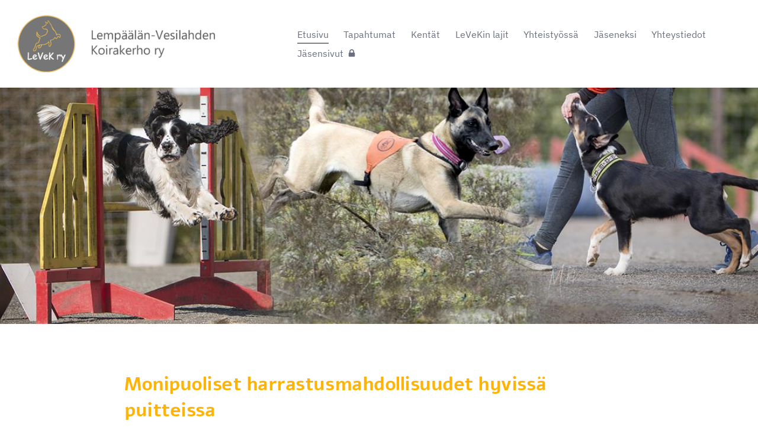

--- FILE ---
content_type: text/html; charset=utf-8
request_url: https://www.levek.fi/
body_size: 5959
content:
<!DOCTYPE html>
<html class="no-js" lang="fi">

<head>
  <title>LeVeK ry</title>
  <meta charset="utf-8">
  <meta name="viewport" content="width=device-width,initial-scale=1.0">
  <link rel="preconnect" href="https://fonts.avoine.com" crossorigin>
  <link rel="preconnect" href="https://bin.yhdistysavain.fi" crossorigin>
  <script data-cookieconsent="ignore">
    document.documentElement.classList.replace('no-js', 'js')
  </script>
  
  <link href="https://fonts.avoine.com/fonts/alef/ya.css" rel="stylesheet" class="font-import"><link href="https://fonts.avoine.com/fonts/ibm-plex-sans/ya.css" rel="stylesheet" class="font-import"><link href="https://fonts.avoine.com/fonts/heebo/ya.css" rel="stylesheet" class="font-import">
  <link rel="stylesheet" href="/@css/browsing-1.css?b1768554759s1654019901900">
  
<link rel="canonical" href="https://www.levek.fi/"><meta name="description" content="Monipuoliset harrastusmahdollisuudet hyvissä puitteissa LeVeK ry on koiraharrastuksen yleisseura, joka järjestää koulutusta ja muuta koiraharrastustoimintaa Lempäälän ja Vesilahden alueiden sekä…"><link rel="image_src" href="https://bin.yhdistysavain.fi/1592740/XLwzk1gutl4szFfSgwE30X_Zja/kennelliitto.png"><meta itemprop="name" content="Etusivu"><meta itemprop="url" content="https://www.levek.fi/"><meta itemprop="image" content="https://bin.yhdistysavain.fi/1592740/XLwzk1gutl4szFfSgwE30X_Zja/kennelliitto.png"><meta name="google-site-verification" content=""><meta property="og:type" content="website"><meta property="og:title" content="Etusivu"><meta property="og:url" content="https://www.levek.fi/"><meta property="og:image" content="https://bin.yhdistysavain.fi/1592740/XLwzk1gutl4szFfSgwE30X_Zja/kennelliitto.png"><meta property="og:image:width" content="225"><meta property="og:image:height" content="224"><meta property="og:description" content="Monipuoliset harrastusmahdollisuudet hyvissä puitteissa LeVeK ry on koiraharrastuksen yleisseura, joka järjestää koulutusta ja muuta koiraharrastustoimintaa Lempäälän ja Vesilahden alueiden sekä…"><meta property="og:site_name" content="LeVeK ry"><meta name="twitter:card" content="summary_large_image"><meta name="twitter:title" content="Etusivu"><meta name="twitter:description" content="Monipuoliset harrastusmahdollisuudet hyvissä puitteissa LeVeK ry on koiraharrastuksen yleisseura, joka järjestää koulutusta ja muuta koiraharrastustoimintaa Lempäälän ja Vesilahden alueiden sekä…"><meta name="twitter:image" content="https://bin.yhdistysavain.fi/1592740/XLwzk1gutl4szFfSgwE30X_Zja/kennelliitto.png"><link rel="preload" as="image" href="https://bin.yhdistysavain.fi/1592740/gJPCaHyy429BUrxQIAQN0X__Rs/etusivu_logo_versio2%20(1).png"><link rel="preload" as="image" href="https://bin.yhdistysavain.fi/1592740/3SkmI4ru12Hk0x3slQCF0ReP22/uusi%20banner%202019_huhti_b.jpg" imagesrcset="https://bin.yhdistysavain.fi/1592740/3SkmI4ru12Hk0x3slQCF0ReP22@500&#x3D;4zgsUqonIa/uusi%20banner%202019_huhti_b.jpg 500w, https://bin.yhdistysavain.fi/1592740/3SkmI4ru12Hk0x3slQCF0ReP22@1000&#x3D;fjElP0Xvwr/uusi%20banner%202019_huhti_b.jpg 1000w, https://bin.yhdistysavain.fi/1592740/3SkmI4ru12Hk0x3slQCF0ReP22/uusi%20banner%202019_huhti_b.jpg 1333w">

  
  <script type="module" src="/@res/ssr-browsing/ssr-browsing.js?b1768554759"></script>
</head>

<body data-styles-page-id="1">
  
  
  <div id="app" class=""><a class="skip-link noindex" href="#start-of-content">Siirry sivun sisältöön</a><div class="bartender"><!----><div class="d4-mobile-bar noindex"><div class="d4-mobile-bar__col d4-mobile-bar__col--fill"><div class="d4-mobile-bar__item"><a class="d4-logo d4-logo--horizontal d4-logo--mobileBar noindex" href="/"><div class="d4-logo__image"></div><div class="d4-logo__textWrap"><span class="d4-logo__text">LeVeK ry</span></div></a></div></div><div class="d4-mobile-bar__col"><button class="d4-mobile-bar__item d4-offcanvas-toggle" data-bartender-toggle="top"><span aria-hidden="true" class="icon d4-offcanvas-toggle__icon"><svg style="fill: currentColor; width: 17px; height: 17px" width="1792" height="1792" viewBox="0 0 1792 1792" xmlns="http://www.w3.org/2000/svg">
  <path d="M1664 1344v128q0 26-19 45t-45 19h-1408q-26 0-45-19t-19-45v-128q0-26 19-45t45-19h1408q26 0 45 19t19 45zm0-512v128q0 26-19 45t-45 19h-1408q-26 0-45-19t-19-45v-128q0-26 19-45t45-19h1408q26 0 45 19t19 45zm0-512v128q0 26-19 45t-45 19h-1408q-26 0-45-19t-19-45v-128q0-26 19-45t45-19h1408q26 0 45 19t19 45z"/>
</svg>
</span><span class="d4-offcanvas-toggle__text sr-only">Valikko</span></button></div><!----></div><div class="d4-canvas bartender__content"><header><div class="d4-background-layers"><div class="d4-background-layer d4-background-layer--brightness"></div><div class="d4-background-layer d4-background-layer--overlay"></div><div class="d4-background-layer d4-background-layer--fade"></div></div><div class="d4-header-wrapper"><div class="flex"><div class="flex__logo"><a class="d4-logo d4-logo--horizontal d4-logo--legacy noindex" href="/"><div class="d4-logo__image"></div><div class="d4-logo__textWrap"><span class="d4-logo__text">LeVeK ry</span></div></a></div><div class="flex__nav"><nav class="d4-main-nav"><ul class="d4-main-nav__list" tabindex="-1"><!--[--><li class="d4-main-nav__item d4-main-nav__item--level-1 d4-main-nav__item--current"><a class="d4-main-nav__link" href="/" aria-current="page"><!----><span class="d4-main-nav__title">Etusivu</span><!----></a><!----></li><li class="d4-main-nav__item d4-main-nav__item--level-1 nav__item--has-children"><a class="d4-main-nav__link" href="/tapahtumat/" aria-current="false"><!----><span class="d4-main-nav__title">Tapahtumat</span><!----></a><!----></li><li class="d4-main-nav__item d4-main-nav__item--level-1 nav__item--has-children"><a class="d4-main-nav__link" href="/kentat/" aria-current="false"><!----><span class="d4-main-nav__title">Kentät</span><!----></a><!----></li><li class="d4-main-nav__item d4-main-nav__item--level-1 nav__item--has-children"><a class="d4-main-nav__link" href="/levekinlajit/" aria-current="false"><!----><span class="d4-main-nav__title">LeVeKin lajit</span><!----></a><!----></li><li class="d4-main-nav__item d4-main-nav__item--level-1"><a class="d4-main-nav__link" href="/yhteistyossa/" aria-current="false"><!----><span class="d4-main-nav__title">Yhteistyössä</span><!----></a><!----></li><li class="d4-main-nav__item d4-main-nav__item--level-1 nav__item--has-children"><a class="d4-main-nav__link" href="/jaseneksi/" aria-current="false"><!----><span class="d4-main-nav__title">Jäseneksi</span><!----></a><!----></li><li class="d4-main-nav__item d4-main-nav__item--level-1"><a class="d4-main-nav__link" href="/yhteystiedot/" aria-current="false"><!----><span class="d4-main-nav__title">Yhteystiedot</span><!----></a><!----></li><li class="d4-main-nav__item d4-main-nav__item--level-1"><a class="d4-main-nav__link" href="/jasensivut/" aria-current="false"><!----><span class="d4-main-nav__title">Jäsensivut</span><span aria-hidden="true" class="icon d4-main-nav__icon"><svg style="fill: currentColor; width: 10px; height: 10px" width="1792" height="1792" viewBox="0 0 1792 1792" xmlns="http://www.w3.org/2000/svg">
  <path d="M640 768h512v-192q0-106-75-181t-181-75-181 75-75 181v192zm832 96v576q0 40-28 68t-68 28h-960q-40 0-68-28t-28-68v-576q0-40 28-68t68-28h32v-192q0-184 132-316t316-132 316 132 132 316v192h32q40 0 68 28t28 68z"/>
</svg>
</span></a><!----></li><!--]--></ul></nav><!----></div></div></div><!--[--><div class="d4-canvas-wrapper" id="start-of-content"><div class="zone-container"><div class="zone" data-zone-id="10header"><!----><!--[--><!--]--><!----></div><!----></div></div><!--]--></header><div class="d4-canvas-wrapper"><div class="content"><main role="main"><div class="zone-container"><div class="zone" data-zone-id="50main"><!----><!--[--><!--[--><div class="widget-container" id="wc-K7xEl330dnm8UQz4s6ce"><div id="widget-K7xEl330dnm8UQz4s6ce" class="widget widget-text"><!--[--><div><h2>Monipuoliset harrastusmahdollisuudet hyvissä puitteissa</h2></div><!--]--></div></div><!--]--><!--[--><div class="widget-container" id="wc-sOgFVkZIJE1j0WGlktlh"><div id="widget-sOgFVkZIJE1j0WGlktlh" class="widget widget-text"><!--[--><div><p>LeVeK ry on koiraharrastuksen yleisseura, joka järjestää koulutusta ja muuta koiraharrastustoimintaa Lempäälän ja Vesilahden alueiden sekä ympäristökuntien koiraharrastajille.</p><p>Meillä on <a href="/tapahtumat/" rel="noopener" target="_blank">koulutusta </a> <a href="/tapahtumat/koulutukset/" rel="noopener" target="_blank">agilityssä, tokossa, rally-tokossa ja palveluskoiralajeissa.</a></p><p>Olet lämpimästi tervetullut tutustumaan toimintaamme!</p></div><!--]--></div></div><!--]--><!--[--><div id="wc-WKxd6SDdWhYmAED3sIDk" class="grid"><!----><!----><!--[--><div class="col col--30 col--first"><!--[--><div class="widget-container" id="wc-oCuoqeDuj5bTgQHjdex4"><div id="widget-oCuoqeDuj5bTgQHjdex4" class="widget widget-text"><!--[--><div><h3>Tavoitteemme</h3><p>LeVeK on erinomainen monen lajin ponnahduslauta ja treenipaikka korkeallekin tähtääville koirakoille. Jäsenistöstämme löytyy kaikentasoisia harrastajia aloittelijoista suomenmestareihin.<br /><br />Haluamme kuitenkin olla matalan kynnyksen treenipaikka, jossa saa myös laadukasta ja arvokasta koulutusta hienoissa puitteissa. <br /><br />Olemme avoimia ja aktiivisia myös itse oppimaan ja pyytämään apua tarvittaessa ja auttamaan toisiamme.</p><h3>Jäseneksi?</h3><p>Jos olet kiinnostunut liittymään jäseneksi yhdistykseemme, lue lisää <a rel="noopener" href="/jaseneksi/">täältä</a> ja täytä jäsenhakemus.</p></div><!--]--></div></div><!--]--></div><div class="col col--30 col--last"><!--[--><div class="widget-container" id="wc-XwifWHt5BEYgeOKkzpY9"><div id="widget-XwifWHt5BEYgeOKkzpY9" class="widget widget-facebook"><!--[--><div class="facebook-wrapper" style="height:0px;"><div class="widget-content-error"><div><span aria-hidden="true" class="icon"><svg style="fill: currentColor; width: 64px; height: 64px" xmlns="http://www.w3.org/2000/svg" viewBox="0 0 576 512"><path d="M248.747 204.705l6.588 112c.373 6.343 5.626 11.295 11.979 11.295h41.37a12 12 0 0 0 11.979-11.295l6.588-112c.405-6.893-5.075-12.705-11.979-12.705h-54.547c-6.903 0-12.383 5.812-11.978 12.705zM330 384c0 23.196-18.804 42-42 42s-42-18.804-42-42 18.804-42 42-42 42 18.804 42 42zm-.423-360.015c-18.433-31.951-64.687-32.009-83.154 0L6.477 440.013C-11.945 471.946 11.118 512 48.054 512H527.94c36.865 0 60.035-39.993 41.577-71.987L329.577 23.985zM53.191 455.002L282.803 57.008c2.309-4.002 8.085-4.002 10.394 0l229.612 397.993c2.308 4-.579 8.998-5.197 8.998H58.388c-4.617.001-7.504-4.997-5.197-8.997z"/></svg></span><span class="noindex">Facebook-sivun näyttäminen ei onnistunut. Tarkista markkinointievästeiden hyväksyminen ja selaimen yksityisyysasetukset.</span></div></div><!----></div><!--]--></div></div><!--]--></div><!--]--></div><!--]--><!--[--><div class="widget-container" id="wc-PGxXxu3Uo7Zf3yvoEGYz"><div id="widget-PGxXxu3Uo7Zf3yvoEGYz" class="widget widget-spacer" style="padding-bottom:2%;"><!--[--><!--]--></div></div><!--]--><!--[--><div class="widget-container" id="wc-hpZ8xM1mEeKuzttdkJQE"><div id="widget-hpZ8xM1mEeKuzttdkJQE" class="widget widget-news"><!--[--><!--]--></div></div><!--]--><!--[--><div class="widget-container" id="wc-1H2YSzxaIvJYvsqbsiNB"><div id="widget-1H2YSzxaIvJYvsqbsiNB" class="widget widget-spacer" style="padding-bottom:2%;"><!--[--><!--]--></div></div><!--]--><!--[--><div class="widget-container" id="wc-N36ioBWnER8lvujHZe4x"><div id="widget-N36ioBWnER8lvujHZe4x" class="widget widget-text"><!--[--><div><h3>Linkkejä</h3></div><!--]--></div></div><!--]--><!--[--><div id="wc-1YZ1ACUpfhi36ivbpZWV" class="grid"><!----><!----><!--[--><div class="col col--20 col--first"><!--[--><div class="widget-container" id="wc-KZ55SLOtViHIW044NpPS"><div id="widget-KZ55SLOtViHIW044NpPS" class="widget widget-image"><!--[--><figure class="widget-image__figure"><div class="d4-image-container" style="max-width:225px;"><a href="https://www.kennelliitto.fi/" target="_blank" aria-label="Siirry sivulle https://www.kennelliitto.fi/" style="padding-bottom:99.55555555555556%;"><img src="https://bin.yhdistysavain.fi/1592740/XLwzk1gutl4szFfSgwE30X_Zja/kennelliitto.png" width="225" height="224" alt></a></div><!----></figure><!--]--></div></div><div class="widget-container" id="wc-OvqvN4exgD6LBei9NXKW"><div id="widget-OvqvN4exgD6LBei9NXKW" class="widget widget-image"><!--[--><figure class="widget-image__figure"><div class="d4-image-container" style="max-width:530px;"><a href="https://www.palveluskoiraliitto.fi/" target="_blank" aria-label="Siirry sivulle https://www.palveluskoiraliitto.fi/" style="padding-bottom:50.943396226415096%;"><img src="https://bin.yhdistysavain.fi/1592740/YyfKgmIerb5T7Zm6bocV0X_ZkF/spkl.jpg" width="530" height="270" alt></a></div><!----></figure><!--]--></div></div><!--]--></div><div class="col col--20"><!--[--><div class="widget-container" id="wc-elep2wFf1mdKwZGS3kZ5"><div id="widget-elep2wFf1mdKwZGS3kZ5" class="widget widget-image"><!--[--><figure class="widget-image__figure"><div class="d4-image-container" style="max-width:900px;"><a href="https://www.agilityliitto.fi/" target="_blank" aria-label="Siirry sivulle https://www.agilityliitto.fi/" style="padding-bottom:100%;"><img src="https://bin.yhdistysavain.fi/1592740/L97yvKjJmXPJStFnVcOa0X_Zjr/sagi.jpg" srcset="https://bin.yhdistysavain.fi/1592740/L97yvKjJmXPJStFnVcOa0X_Zjr@500=pfEbu35rWj/sagi.jpg 500w, https://bin.yhdistysavain.fi/1592740/L97yvKjJmXPJStFnVcOa0X_Zjr/sagi.jpg 900w" width="900" height="900" alt></a></div><!----></figure><!--]--></div></div><div class="widget-container" id="wc-KGfvlEaTIIvVRytzzSQt"><div id="widget-KGfvlEaTIIvVRytzzSQt" class="widget widget-text"><!--[--><div><h2 style="text-align:center"><a href="https://www.virkku.net/" rel="noopener" target="_blank">Virkku.net</a></h2></div><!--]--></div></div><!--]--></div><div class="col col--20 col--last"><!--[--><div class="widget-container" id="wc-T6h3yO4b1c1YsQkkjZhs"><div id="widget-T6h3yO4b1c1YsQkkjZhs" class="widget widget-image"><!--[--><figure class="widget-image__figure"><div class="d4-image-container" style="max-width:205px;"><a href="http://www.rally-toko.fi/sivusto/" target="_blank" aria-label="Siirry sivulle http://www.rally-toko.fi/sivusto/" style="padding-bottom:89.7560975609756%;"><img src="https://bin.yhdistysavain.fi/1592740/HXGJ26HJgzd8ThMA4FMX0X_ZkU/rally-tokoyhdistys.png" width="205" height="184" alt></a></div><!----></figure><!--]--></div></div><div class="widget-container" id="wc-WWTBwZLqirIkw2PgSXu0"><div id="widget-WWTBwZLqirIkw2PgSXu0" class="widget widget-image"><!--[--><figure class="widget-image__figure"><div class="d4-image-container" style="max-width:225px;"><a href="https://www.nwf.fi/" target="_blank" aria-label="Siirry sivulle https://www.nwf.fi/" style="padding-bottom:100%;"><img src="https://bin.yhdistysavain.fi/1592740/rLsysW3Nh67aObd5I86i0X_Zkd/nosework.png" width="225" height="225" alt></a></div><!----></figure><!--]--></div></div><!--]--></div><!--]--></div><!--]--><!--]--><!----></div><!----></div></main></div><footer class="d4-footer"><div class="d4-footer__wrap flex"><div class="d4-footer__copylogin copylogin"><span><a id="login-link" href="/@admin/website/?page=%2F" target="_top" rel="nofollow" aria-label="Kirjaudu sivustolle"> © </a> LeVeK ry</span></div><div class="d4-footer__menu footer-menu" data-widget-edit-tip=""><ul><li><a href="https://www.levek.fi/tietosuojaseloste/">Tietosuojaseloste</a></li><!----><li class="footer-menu__iconItem"><a class="footer-menu__iconLink" href="https://www.facebook.com/groups/237294433058169/" target="_blank"><span aria-hidden="true" class="icon footer-menu__icon"><svg style="fill: currentColor; width: 16px; height: 16px" width="1792" height="1792" viewBox="0 0 1792 1792" xmlns="http://www.w3.org/2000/svg" fill="#819798">
  <path d="M1343 12v264h-157q-86 0-116 36t-30 108v189h293l-39 296h-254v759h-306v-759h-255v-296h255v-218q0-186 104-288.5t277-102.5q147 0 228 12z"/>
</svg>
</span><span class="sr-only">Facebook</span></a></li><!----><!----><li><a href="https://www.yhdistysavain.fi" class="made-with" target="_blank" rel="noopener">Tehty Yhdistysavaimella</a></li></ul></div></div></footer></div></div><div class="d4-offcanvas d4-offcanvas--top bartender__bar bartender__bar--top" aria-label="Valikko" mode="float"><!----><nav class="d4-mobile-nav"><ul class="d4-mobile-nav__list" tabindex="-1"><!--[--><li class="d4-mobile-nav__item d4-mobile-nav__item--level-1 d4-mobile-nav__item--current"><a class="d4-mobile-nav__link" href="/" aria-current="page"><!----><span class="d4-mobile-nav__title">Etusivu</span><!----></a><!----></li><li class="d4-mobile-nav__item d4-mobile-nav__item--level-1 d4-mobile-nav__item--has-children"><a class="d4-mobile-nav__link" href="/tapahtumat/" aria-current="false"><!----><span class="d4-mobile-nav__title">Tapahtumat</span><!----></a><!--[--><button class="navExpand navExpand--active" data-text-expand="Näytä sivun Tapahtumat alasivut" data-text-unexpand="Piilota sivun Tapahtumat alasivut" aria-label="Näytä sivun Tapahtumat alasivut" aria-controls="nav__list--8" aria-expanded="true"><span aria-hidden="true" class="icon navExpand__icon navExpand__icon--plus"><svg style="fill: currentColor; width: 14px; height: 14px" width="11" height="11" viewBox="0 0 11 11" xmlns="http://www.w3.org/2000/svg">
  <path d="M11 5.182v.636c0 .227-.08.42-.24.58-.158.16-.35.238-.578.238H6.636v3.546c0 .227-.08.42-.238.58-.16.158-.353.238-.58.238h-.636c-.227 0-.42-.08-.58-.24-.16-.158-.238-.35-.238-.578V6.636H.818c-.227 0-.42-.08-.58-.238C.08 6.238 0 6.045 0 5.818v-.636c0-.227.08-.42.24-.58.158-.16.35-.238.578-.238h3.546V.818c0-.227.08-.42.238-.58.16-.158.353-.238.58-.238h.636c.227 0 .42.08.58.24.16.158.238.35.238.578v3.546h3.546c.227 0 .42.08.58.238.158.16.238.353.238.58z" fill-rule="nonzero"/>
</svg>
</span><span aria-hidden="true" class="icon navExpand__icon navExpand__icon--minus"><svg style="fill: currentColor; width: 14px; height: 14px" width="1792" height="1792" viewBox="0 0 1792 1792" xmlns="http://www.w3.org/2000/svg">
  <path d="M1600 736v192q0 40-28 68t-68 28h-1216q-40 0-68-28t-28-68v-192q0-40 28-68t68-28h1216q40 0 68 28t28 68z"/>
</svg>
</span></button><ul class="d4-mobile-nav__list" tabindex="-1" id="nav__list--8" aria-label="Sivun Tapahtumat alasivut"><!--[--><li class="d4-mobile-nav__item d4-mobile-nav__item--level-2"><a class="d4-mobile-nav__link" href="/tapahtumat/kokeet-ja-kilpailut/" aria-current="false"><!----><span class="d4-mobile-nav__title">Kokeet ja kilpailut</span><!----></a><!----></li><li class="d4-mobile-nav__item d4-mobile-nav__item--level-2 d4-mobile-nav__item--has-children"><a class="d4-mobile-nav__link" href="/tapahtumat/koulutukset/" aria-current="false"><!----><span class="d4-mobile-nav__title">Kurssit ja koulutukset</span><!----></a><!--[--><button class="navExpand navExpand--active" data-text-expand="Näytä sivun Kurssit ja koulutukset alasivut" data-text-unexpand="Piilota sivun Kurssit ja koulutukset alasivut" aria-label="Näytä sivun Kurssit ja koulutukset alasivut" aria-controls="nav__list--82" aria-expanded="true"><span aria-hidden="true" class="icon navExpand__icon navExpand__icon--plus"><svg style="fill: currentColor; width: 14px; height: 14px" width="11" height="11" viewBox="0 0 11 11" xmlns="http://www.w3.org/2000/svg">
  <path d="M11 5.182v.636c0 .227-.08.42-.24.58-.158.16-.35.238-.578.238H6.636v3.546c0 .227-.08.42-.238.58-.16.158-.353.238-.58.238h-.636c-.227 0-.42-.08-.58-.24-.16-.158-.238-.35-.238-.578V6.636H.818c-.227 0-.42-.08-.58-.238C.08 6.238 0 6.045 0 5.818v-.636c0-.227.08-.42.24-.58.158-.16.35-.238.578-.238h3.546V.818c0-.227.08-.42.238-.58.16-.158.353-.238.58-.238h.636c.227 0 .42.08.58.24.16.158.238.35.238.578v3.546h3.546c.227 0 .42.08.58.238.158.16.238.353.238.58z" fill-rule="nonzero"/>
</svg>
</span><span aria-hidden="true" class="icon navExpand__icon navExpand__icon--minus"><svg style="fill: currentColor; width: 14px; height: 14px" width="1792" height="1792" viewBox="0 0 1792 1792" xmlns="http://www.w3.org/2000/svg">
  <path d="M1600 736v192q0 40-28 68t-68 28h-1216q-40 0-68-28t-28-68v-192q0-40 28-68t68-28h1216q40 0 68 28t28 68z"/>
</svg>
</span></button><ul class="d4-mobile-nav__list" tabindex="-1" id="nav__list--82" aria-label="Sivun Kurssit ja koulutukset alasivut"><!--[--><li class="d4-mobile-nav__item d4-mobile-nav__item--level-3"><a class="d4-mobile-nav__link" href="/tapahtumat/koulutukset/agility/" aria-current="false"><!----><span class="d4-mobile-nav__title">Agility</span><!----></a><!----></li><li class="d4-mobile-nav__item d4-mobile-nav__item--level-3"><a class="d4-mobile-nav__link" href="/tapahtumat/koulutukset/pk-lajit/" aria-current="false"><!----><span class="d4-mobile-nav__title">PK-lajit</span><!----></a><!----></li><li class="d4-mobile-nav__item d4-mobile-nav__item--level-3"><a class="d4-mobile-nav__link" href="/tapahtumat/koulutukset/rally-toko/" aria-current="false"><!----><span class="d4-mobile-nav__title">Rally-toko</span><!----></a><!----></li><li class="d4-mobile-nav__item d4-mobile-nav__item--level-3"><a class="d4-mobile-nav__link" href="/tapahtumat/koulutukset/toko/" aria-current="false"><!----><span class="d4-mobile-nav__title">Toko</span><!----></a><!----></li><li class="d4-mobile-nav__item d4-mobile-nav__item--level-3"><a class="d4-mobile-nav__link" href="/tapahtumat/koulutukset/nosework/" aria-current="false"><!----><span class="d4-mobile-nav__title">Nosework</span><!----></a><!----></li><!--]--></ul><!--]--></li><li class="d4-mobile-nav__item d4-mobile-nav__item--level-2"><a class="d4-mobile-nav__link" href="/tapahtumat/muut-tapahtumat/" aria-current="false"><!----><span class="d4-mobile-nav__title">Muut tapahtumat</span><!----></a><!----></li><!--]--></ul><!--]--></li><li class="d4-mobile-nav__item d4-mobile-nav__item--level-1 d4-mobile-nav__item--has-children"><a class="d4-mobile-nav__link" href="/kentat/" aria-current="false"><!----><span class="d4-mobile-nav__title">Kentät</span><!----></a><!--[--><button class="navExpand navExpand--active" data-text-expand="Näytä sivun Kentät alasivut" data-text-unexpand="Piilota sivun Kentät alasivut" aria-label="Näytä sivun Kentät alasivut" aria-controls="nav__list--14" aria-expanded="true"><span aria-hidden="true" class="icon navExpand__icon navExpand__icon--plus"><svg style="fill: currentColor; width: 14px; height: 14px" width="11" height="11" viewBox="0 0 11 11" xmlns="http://www.w3.org/2000/svg">
  <path d="M11 5.182v.636c0 .227-.08.42-.24.58-.158.16-.35.238-.578.238H6.636v3.546c0 .227-.08.42-.238.58-.16.158-.353.238-.58.238h-.636c-.227 0-.42-.08-.58-.24-.16-.158-.238-.35-.238-.578V6.636H.818c-.227 0-.42-.08-.58-.238C.08 6.238 0 6.045 0 5.818v-.636c0-.227.08-.42.24-.58.158-.16.35-.238.578-.238h3.546V.818c0-.227.08-.42.238-.58.16-.158.353-.238.58-.238h.636c.227 0 .42.08.58.24.16.158.238.35.238.578v3.546h3.546c.227 0 .42.08.58.238.158.16.238.353.238.58z" fill-rule="nonzero"/>
</svg>
</span><span aria-hidden="true" class="icon navExpand__icon navExpand__icon--minus"><svg style="fill: currentColor; width: 14px; height: 14px" width="1792" height="1792" viewBox="0 0 1792 1792" xmlns="http://www.w3.org/2000/svg">
  <path d="M1600 736v192q0 40-28 68t-68 28h-1216q-40 0-68-28t-28-68v-192q0-40 28-68t68-28h1216q40 0 68 28t28 68z"/>
</svg>
</span></button><ul class="d4-mobile-nav__list" tabindex="-1" id="nav__list--14" aria-label="Sivun Kentät alasivut"><!--[--><li class="d4-mobile-nav__item d4-mobile-nav__item--level-2"><a class="d4-mobile-nav__link" href="/kentat/varauslomake/" aria-current="false"><!----><span class="d4-mobile-nav__title">Vuokrauksen varauslomake</span><!----></a><!----></li><li class="d4-mobile-nav__item d4-mobile-nav__item--level-2"><a class="d4-mobile-nav__link" href="/kentat/hinnasto/" aria-current="false"><!----><span class="d4-mobile-nav__title">Vuokraushinnasto</span><!----></a><!----></li><!--]--></ul><!--]--></li><li class="d4-mobile-nav__item d4-mobile-nav__item--level-1 d4-mobile-nav__item--has-children"><a class="d4-mobile-nav__link" href="/levekinlajit/" aria-current="false"><!----><span class="d4-mobile-nav__title">LeVeKin lajit</span><!----></a><!--[--><button class="navExpand navExpand--active" data-text-expand="Näytä sivun LeVeKin lajit alasivut" data-text-unexpand="Piilota sivun LeVeKin lajit alasivut" aria-label="Näytä sivun LeVeKin lajit alasivut" aria-controls="nav__list--9" aria-expanded="true"><span aria-hidden="true" class="icon navExpand__icon navExpand__icon--plus"><svg style="fill: currentColor; width: 14px; height: 14px" width="11" height="11" viewBox="0 0 11 11" xmlns="http://www.w3.org/2000/svg">
  <path d="M11 5.182v.636c0 .227-.08.42-.24.58-.158.16-.35.238-.578.238H6.636v3.546c0 .227-.08.42-.238.58-.16.158-.353.238-.58.238h-.636c-.227 0-.42-.08-.58-.24-.16-.158-.238-.35-.238-.578V6.636H.818c-.227 0-.42-.08-.58-.238C.08 6.238 0 6.045 0 5.818v-.636c0-.227.08-.42.24-.58.158-.16.35-.238.578-.238h3.546V.818c0-.227.08-.42.238-.58.16-.158.353-.238.58-.238h.636c.227 0 .42.08.58.24.16.158.238.35.238.578v3.546h3.546c.227 0 .42.08.58.238.158.16.238.353.238.58z" fill-rule="nonzero"/>
</svg>
</span><span aria-hidden="true" class="icon navExpand__icon navExpand__icon--minus"><svg style="fill: currentColor; width: 14px; height: 14px" width="1792" height="1792" viewBox="0 0 1792 1792" xmlns="http://www.w3.org/2000/svg">
  <path d="M1600 736v192q0 40-28 68t-68 28h-1216q-40 0-68-28t-28-68v-192q0-40 28-68t68-28h1216q40 0 68 28t28 68z"/>
</svg>
</span></button><ul class="d4-mobile-nav__list" tabindex="-1" id="nav__list--9" aria-label="Sivun LeVeKin lajit alasivut"><!--[--><li class="d4-mobile-nav__item d4-mobile-nav__item--level-2"><a class="d4-mobile-nav__link" href="/levekinlajit/agilityhoopers/" aria-current="false"><!----><span class="d4-mobile-nav__title">Agility ja hoopers</span><!----></a><!----></li><li class="d4-mobile-nav__item d4-mobile-nav__item--level-2"><a class="d4-mobile-nav__link" href="/levekinlajit/pk-lajit/" aria-current="false"><!----><span class="d4-mobile-nav__title">PK-lajit</span><!----></a><!----></li><li class="d4-mobile-nav__item d4-mobile-nav__item--level-2"><a class="d4-mobile-nav__link" href="/levekinlajit/rally-toko/" aria-current="false"><!----><span class="d4-mobile-nav__title">Rally-toko</span><!----></a><!----></li><li class="d4-mobile-nav__item d4-mobile-nav__item--level-2"><a class="d4-mobile-nav__link" href="/levekinlajit/toko/" aria-current="false"><!----><span class="d4-mobile-nav__title">Toko</span><!----></a><!----></li><li class="d4-mobile-nav__item d4-mobile-nav__item--level-2"><a class="d4-mobile-nav__link" href="/levekinlajit/nosework/" aria-current="false"><!----><span class="d4-mobile-nav__title">Nosework</span><!----></a><!----></li><li class="d4-mobile-nav__item d4-mobile-nav__item--level-2"><a class="d4-mobile-nav__link" href="/levekinlajit/linkkeja-laji-ohjeisiin-ja-saantoih/" aria-current="false"><!----><span class="d4-mobile-nav__title">Linkkejä lajiohjeisiin ja sääntöihin</span><!----></a><!----></li><!--]--></ul><!--]--></li><li class="d4-mobile-nav__item d4-mobile-nav__item--level-1"><a class="d4-mobile-nav__link" href="/yhteistyossa/" aria-current="false"><!----><span class="d4-mobile-nav__title">Yhteistyössä</span><!----></a><!----></li><li class="d4-mobile-nav__item d4-mobile-nav__item--level-1 d4-mobile-nav__item--has-children"><a class="d4-mobile-nav__link" href="/jaseneksi/" aria-current="false"><!----><span class="d4-mobile-nav__title">Jäseneksi</span><!----></a><!--[--><button class="navExpand navExpand--active" data-text-expand="Näytä sivun Jäseneksi alasivut" data-text-unexpand="Piilota sivun Jäseneksi alasivut" aria-label="Näytä sivun Jäseneksi alasivut" aria-controls="nav__list--6" aria-expanded="true"><span aria-hidden="true" class="icon navExpand__icon navExpand__icon--plus"><svg style="fill: currentColor; width: 14px; height: 14px" width="11" height="11" viewBox="0 0 11 11" xmlns="http://www.w3.org/2000/svg">
  <path d="M11 5.182v.636c0 .227-.08.42-.24.58-.158.16-.35.238-.578.238H6.636v3.546c0 .227-.08.42-.238.58-.16.158-.353.238-.58.238h-.636c-.227 0-.42-.08-.58-.24-.16-.158-.238-.35-.238-.578V6.636H.818c-.227 0-.42-.08-.58-.238C.08 6.238 0 6.045 0 5.818v-.636c0-.227.08-.42.24-.58.158-.16.35-.238.578-.238h3.546V.818c0-.227.08-.42.238-.58.16-.158.353-.238.58-.238h.636c.227 0 .42.08.58.24.16.158.238.35.238.578v3.546h3.546c.227 0 .42.08.58.238.158.16.238.353.238.58z" fill-rule="nonzero"/>
</svg>
</span><span aria-hidden="true" class="icon navExpand__icon navExpand__icon--minus"><svg style="fill: currentColor; width: 14px; height: 14px" width="1792" height="1792" viewBox="0 0 1792 1792" xmlns="http://www.w3.org/2000/svg">
  <path d="M1600 736v192q0 40-28 68t-68 28h-1216q-40 0-68-28t-28-68v-192q0-40 28-68t68-28h1216q40 0 68 28t28 68z"/>
</svg>
</span></button><ul class="d4-mobile-nav__list" tabindex="-1" id="nav__list--6" aria-label="Sivun Jäseneksi alasivut"><!--[--><li class="d4-mobile-nav__item d4-mobile-nav__item--level-2"><a class="d4-mobile-nav__link" href="/jaseneksi/jasenhakemus/" aria-current="false"><!----><span class="d4-mobile-nav__title">Jäsenhakemus</span><!----></a><!----></li><!--]--></ul><!--]--></li><li class="d4-mobile-nav__item d4-mobile-nav__item--level-1"><a class="d4-mobile-nav__link" href="/yhteystiedot/" aria-current="false"><!----><span class="d4-mobile-nav__title">Yhteystiedot</span><!----></a><!----></li><li class="d4-mobile-nav__item d4-mobile-nav__item--level-1"><a class="d4-mobile-nav__link" href="/jasensivut/" aria-current="false"><!----><span class="d4-mobile-nav__title">Jäsensivut</span><span aria-hidden="true" class="icon d4-mobile-nav__icon"><svg style="fill: currentColor; width: 10px; height: 10px" width="1792" height="1792" viewBox="0 0 1792 1792" xmlns="http://www.w3.org/2000/svg">
  <path d="M640 768h512v-192q0-106-75-181t-181-75-181 75-75 181v192zm832 96v576q0 40-28 68t-68 28h-960q-40 0-68-28t-28-68v-576q0-40 28-68t68-28h32v-192q0-184 132-316t316-132 316 132 132 316v192h32q40 0 68 28t28 68z"/>
</svg>
</span></a><!----></li><!--]--></ul></nav></div></div><!----></div>
  
  
  <script >(function(i,s,o,g,r,a,m){i['GoogleAnalyticsObject']=r;i[r]=i[r]||function(){
        (i[r].q=i[r].q||[]).push(arguments)},i[r].l=1*new Date();a=s.createElement(o),
        m=s.getElementsByTagName(o)[0];a.async=1;a.src=g;m.parentNode.insertBefore(a,m)
        })(window,document,'script','//www.google-analytics.com/analytics.js','ga');
        ga('create', 'UA-112088047-1', 'auto');
        ga('send', 'pageview');</script>
  <script data-cookieconsent="ignore">window.__INITIAL_STATE__=[{"targetId":"wc-XwifWHt5BEYgeOKkzpY9","propsData":{"widget":{"id":"XwifWHt5BEYgeOKkzpY9","lastModified":"2022-05-30T07:27:54.339Z","settings":{"facebookAccount":"Levek-ryn-tapahtumia-ja-toimintaa-783305872025129","facebookShowFaces":true},"type":"facebook"}},"component":"WidgetFacebook"}]</script>
  <div id="flyout-mount-point" class="flyout-mount-point"></div>
</body>

</html>


--- FILE ---
content_type: text/css
request_url: https://fonts.avoine.com/fonts/alef/ya.css
body_size: 248
content:
/* alef-hebrew-400-normal */
@font-face {
  font-family: 'Alef';
  font-style: normal;
  font-display: var(--fontsource-display, swap);
  font-weight: 400;
  src: url(./files/alef-hebrew-400-normal.woff2) format('woff2'), url(./files/alef-hebrew-400-normal.woff) format('woff');
  unicode-range: U+0590-05FF,U+200C-2010,U+20AA,U+25CC,U+FB1D-FB4F;
}

/* alef-latin-400-normal */
@font-face {
  font-family: 'Alef';
  font-style: normal;
  font-display: var(--fontsource-display, swap);
  font-weight: 400;
  src: url(./files/alef-latin-400-normal.woff2) format('woff2'), url(./files/alef-latin-400-normal.woff) format('woff');
  unicode-range: U+0000-00FF,U+0131,U+0152-0153,U+02BB-02BC,U+02C6,U+02DA,U+02DC,U+0300-0301,U+0303-0304,U+0308-0309,U+0323,U+0329,U+2000-206F,U+2074,U+20AC,U+2122,U+2191,U+2193,U+2212,U+2215,U+FEFF,U+FFFD;
}/* alef-hebrew-700-normal */
@font-face {
  font-family: 'Alef';
  font-style: normal;
  font-display: var(--fontsource-display, swap);
  font-weight: 700;
  src: url(./files/alef-hebrew-700-normal.woff2) format('woff2'), url(./files/alef-hebrew-700-normal.woff) format('woff');
  unicode-range: U+0590-05FF,U+200C-2010,U+20AA,U+25CC,U+FB1D-FB4F;
}

/* alef-latin-700-normal */
@font-face {
  font-family: 'Alef';
  font-style: normal;
  font-display: var(--fontsource-display, swap);
  font-weight: 700;
  src: url(./files/alef-latin-700-normal.woff2) format('woff2'), url(./files/alef-latin-700-normal.woff) format('woff');
  unicode-range: U+0000-00FF,U+0131,U+0152-0153,U+02BB-02BC,U+02C6,U+02DA,U+02DC,U+0300-0301,U+0303-0304,U+0308-0309,U+0323,U+0329,U+2000-206F,U+2074,U+20AC,U+2122,U+2191,U+2193,U+2212,U+2215,U+FEFF,U+FFFD;
}

--- FILE ---
content_type: text/css
request_url: https://fonts.avoine.com/fonts/heebo/ya.css
body_size: 215
content:
/* heebo-hebrew-400-normal */
@font-face {
  font-family: 'Heebo';
  font-style: normal;
  font-display: var(--fontsource-display, swap);
  font-weight: 400;
  src: url(./files/heebo-hebrew-400-normal.woff2) format('woff2'), url(./files/heebo-hebrew-400-normal.woff) format('woff');
  unicode-range: U+0590-05FF,U+200C-2010,U+20AA,U+25CC,U+FB1D-FB4F;
}

/* heebo-latin-400-normal */
@font-face {
  font-family: 'Heebo';
  font-style: normal;
  font-display: var(--fontsource-display, swap);
  font-weight: 400;
  src: url(./files/heebo-latin-400-normal.woff2) format('woff2'), url(./files/heebo-latin-400-normal.woff) format('woff');
  unicode-range: U+0000-00FF,U+0131,U+0152-0153,U+02BB-02BC,U+02C6,U+02DA,U+02DC,U+0300-0301,U+0303-0304,U+0308-0309,U+0323,U+0329,U+2000-206F,U+2074,U+20AC,U+2122,U+2191,U+2193,U+2212,U+2215,U+FEFF,U+FFFD;
}/* heebo-hebrew-700-normal */
@font-face {
  font-family: 'Heebo';
  font-style: normal;
  font-display: var(--fontsource-display, swap);
  font-weight: 700;
  src: url(./files/heebo-hebrew-700-normal.woff2) format('woff2'), url(./files/heebo-hebrew-700-normal.woff) format('woff');
  unicode-range: U+0590-05FF,U+200C-2010,U+20AA,U+25CC,U+FB1D-FB4F;
}

/* heebo-latin-700-normal */
@font-face {
  font-family: 'Heebo';
  font-style: normal;
  font-display: var(--fontsource-display, swap);
  font-weight: 700;
  src: url(./files/heebo-latin-700-normal.woff2) format('woff2'), url(./files/heebo-latin-700-normal.woff) format('woff');
  unicode-range: U+0000-00FF,U+0131,U+0152-0153,U+02BB-02BC,U+02C6,U+02DA,U+02DC,U+0300-0301,U+0303-0304,U+0308-0309,U+0323,U+0329,U+2000-206F,U+2074,U+20AC,U+2122,U+2191,U+2193,U+2212,U+2215,U+FEFF,U+FFFD;
}

--- FILE ---
content_type: text/plain
request_url: https://www.google-analytics.com/j/collect?v=1&_v=j102&a=1303243489&t=pageview&_s=1&dl=https%3A%2F%2Fwww.levek.fi%2F&ul=en-us%40posix&dt=LeVeK%20ry&sr=1280x720&vp=1280x720&_u=IEBAAEABAAAAACAAI~&jid=1936459208&gjid=1274663146&cid=1863341935.1768748100&tid=UA-112088047-1&_gid=1380242476.1768748100&_r=1&_slc=1&z=1264723929
body_size: -449
content:
2,cG-56QPHFGH0N